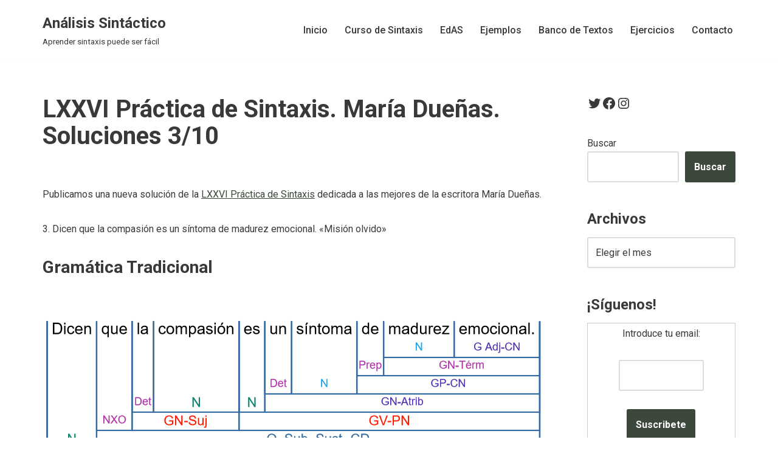

--- FILE ---
content_type: text/html
request_url: https://www.analisissintactico.com/blog/2021/08/lxxvi-practica-de-sintaxis-maria-duenas-soluciones-3-10/
body_size: 13312
content:
<!DOCTYPE html>
<html lang="es">
<head>
<meta charset="UTF-8">
<meta name="viewport" content="width=device-width, initial-scale=1, minimum-scale=1">
<link rel="profile" href="http://gmpg.org/xfn/11">
<link rel="pingback" href="https://www.analisissintactico.com/blog/xmlrpc.php">
<title>LXXVI Práctica de Sintaxis. María Dueñas. Soluciones 3/10 &#8211; Análisis Sintáctico</title>
<meta name='robots' content='max-image-preview:large' />
<style>img:is([sizes="auto" i], [sizes^="auto," i]) { contain-intrinsic-size: 3000px 1500px }</style>
<script type="text/javascript">
var trackScrolling=false;
var trackScrollingPercentage=false;
var ScrollingPercentageNumber=25;
var stLogInterval=10*1000;
var cutOffTime=900;
var trackNoEvents=false;
var trackNoMaxTime=false;
var docTitle='LXXVI Práctica de Sintaxis. María Dueñas. Soluciones 3/10';
</script>
<link rel='dns-prefetch' href='//www.googletagmanager.com' />
<link rel='dns-prefetch' href='//fonts.googleapis.com' />
<link rel='dns-prefetch' href='//pagead2.googlesyndication.com' />
<link rel="alternate" type="application/rss+xml" title="Análisis Sintáctico &raquo; Feed" href="https://www.analisissintactico.com/blog/feed/" />
<link rel="alternate" type="application/rss+xml" title="Análisis Sintáctico &raquo; Feed de los comentarios" href="https://www.analisissintactico.com/blog/comments/feed/" />
<link rel="alternate" type="application/rss+xml" title="Análisis Sintáctico &raquo; Comentario LXXVI Práctica de Sintaxis. María Dueñas. Soluciones 3/10 del feed" href="https://www.analisissintactico.com/blog/2021/08/lxxvi-practica-de-sintaxis-maria-duenas-soluciones-3-10/feed/" />
<script>
window._wpemojiSettings = {"baseUrl":"https:\/\/s.w.org\/images\/core\/emoji\/15.0.3\/72x72\/","ext":".png","svgUrl":"https:\/\/s.w.org\/images\/core\/emoji\/15.0.3\/svg\/","svgExt":".svg","source":{"concatemoji":"https:\/\/www.analisissintactico.com\/blog\/wp-includes\/js\/wp-emoji-release.min.js?ver=6.7.1"}};
/*! This file is auto-generated */
!function(i,n){var o,s,e;function c(e){try{var t={supportTests:e,timestamp:(new Date).valueOf()};sessionStorage.setItem(o,JSON.stringify(t))}catch(e){}}function p(e,t,n){e.clearRect(0,0,e.canvas.width,e.canvas.height),e.fillText(t,0,0);var t=new Uint32Array(e.getImageData(0,0,e.canvas.width,e.canvas.height).data),r=(e.clearRect(0,0,e.canvas.width,e.canvas.height),e.fillText(n,0,0),new Uint32Array(e.getImageData(0,0,e.canvas.width,e.canvas.height).data));return t.every(function(e,t){return e===r[t]})}function u(e,t,n){switch(t){case"flag":return n(e,"\ud83c\udff3\ufe0f\u200d\u26a7\ufe0f","\ud83c\udff3\ufe0f\u200b\u26a7\ufe0f")?!1:!n(e,"\ud83c\uddfa\ud83c\uddf3","\ud83c\uddfa\u200b\ud83c\uddf3")&&!n(e,"\ud83c\udff4\udb40\udc67\udb40\udc62\udb40\udc65\udb40\udc6e\udb40\udc67\udb40\udc7f","\ud83c\udff4\u200b\udb40\udc67\u200b\udb40\udc62\u200b\udb40\udc65\u200b\udb40\udc6e\u200b\udb40\udc67\u200b\udb40\udc7f");case"emoji":return!n(e,"\ud83d\udc26\u200d\u2b1b","\ud83d\udc26\u200b\u2b1b")}return!1}function f(e,t,n){var r="undefined"!=typeof WorkerGlobalScope&&self instanceof WorkerGlobalScope?new OffscreenCanvas(300,150):i.createElement("canvas"),a=r.getContext("2d",{willReadFrequently:!0}),o=(a.textBaseline="top",a.font="600 32px Arial",{});return e.forEach(function(e){o[e]=t(a,e,n)}),o}function t(e){var t=i.createElement("script");t.src=e,t.defer=!0,i.head.appendChild(t)}"undefined"!=typeof Promise&&(o="wpEmojiSettingsSupports",s=["flag","emoji"],n.supports={everything:!0,everythingExceptFlag:!0},e=new Promise(function(e){i.addEventListener("DOMContentLoaded",e,{once:!0})}),new Promise(function(t){var n=function(){try{var e=JSON.parse(sessionStorage.getItem(o));if("object"==typeof e&&"number"==typeof e.timestamp&&(new Date).valueOf()<e.timestamp+604800&&"object"==typeof e.supportTests)return e.supportTests}catch(e){}return null}();if(!n){if("undefined"!=typeof Worker&&"undefined"!=typeof OffscreenCanvas&&"undefined"!=typeof URL&&URL.createObjectURL&&"undefined"!=typeof Blob)try{var e="postMessage("+f.toString()+"("+[JSON.stringify(s),u.toString(),p.toString()].join(",")+"));",r=new Blob([e],{type:"text/javascript"}),a=new Worker(URL.createObjectURL(r),{name:"wpTestEmojiSupports"});return void(a.onmessage=function(e){c(n=e.data),a.terminate(),t(n)})}catch(e){}c(n=f(s,u,p))}t(n)}).then(function(e){for(var t in e)n.supports[t]=e[t],n.supports.everything=n.supports.everything&&n.supports[t],"flag"!==t&&(n.supports.everythingExceptFlag=n.supports.everythingExceptFlag&&n.supports[t]);n.supports.everythingExceptFlag=n.supports.everythingExceptFlag&&!n.supports.flag,n.DOMReady=!1,n.readyCallback=function(){n.DOMReady=!0}}).then(function(){return e}).then(function(){var e;n.supports.everything||(n.readyCallback(),(e=n.source||{}).concatemoji?t(e.concatemoji):e.wpemoji&&e.twemoji&&(t(e.twemoji),t(e.wpemoji)))}))}((window,document),window._wpemojiSettings);
</script>
<style id='wp-emoji-styles-inline-css'>
img.wp-smiley, img.emoji {
display: inline !important;
border: none !important;
box-shadow: none !important;
height: 1em !important;
width: 1em !important;
margin: 0 0.07em !important;
vertical-align: -0.1em !important;
background: none !important;
padding: 0 !important;
}
</style>
<!-- <link rel='stylesheet' id='wp-block-library-css' href='https://www.analisissintactico.com/blog/wp-includes/css/dist/block-library/style.min.css?ver=6.7.1' media='all' /> -->
<link rel="stylesheet" type="text/css" href="//www.analisissintactico.com/blog/wp-content/cache/wpfc-minified/8ih7qzre/fa5bc.css" media="all"/>
<style id='classic-theme-styles-inline-css'>
/*! This file is auto-generated */
.wp-block-button__link{color:#fff;background-color:#32373c;border-radius:9999px;box-shadow:none;text-decoration:none;padding:calc(.667em + 2px) calc(1.333em + 2px);font-size:1.125em}.wp-block-file__button{background:#32373c;color:#fff;text-decoration:none}
</style>
<style id='global-styles-inline-css'>
:root{--wp--preset--aspect-ratio--square: 1;--wp--preset--aspect-ratio--4-3: 4/3;--wp--preset--aspect-ratio--3-4: 3/4;--wp--preset--aspect-ratio--3-2: 3/2;--wp--preset--aspect-ratio--2-3: 2/3;--wp--preset--aspect-ratio--16-9: 16/9;--wp--preset--aspect-ratio--9-16: 9/16;--wp--preset--color--black: #000000;--wp--preset--color--cyan-bluish-gray: #abb8c3;--wp--preset--color--white: #ffffff;--wp--preset--color--pale-pink: #f78da7;--wp--preset--color--vivid-red: #cf2e2e;--wp--preset--color--luminous-vivid-orange: #ff6900;--wp--preset--color--luminous-vivid-amber: #fcb900;--wp--preset--color--light-green-cyan: #7bdcb5;--wp--preset--color--vivid-green-cyan: #00d084;--wp--preset--color--pale-cyan-blue: #8ed1fc;--wp--preset--color--vivid-cyan-blue: #0693e3;--wp--preset--color--vivid-purple: #9b51e0;--wp--preset--color--neve-link-color: var(--nv-primary-accent);--wp--preset--color--neve-link-hover-color: var(--nv-secondary-accent);--wp--preset--color--nv-site-bg: var(--nv-site-bg);--wp--preset--color--nv-light-bg: var(--nv-light-bg);--wp--preset--color--nv-dark-bg: var(--nv-dark-bg);--wp--preset--color--neve-text-color: var(--nv-text-color);--wp--preset--color--nv-text-dark-bg: var(--nv-text-dark-bg);--wp--preset--color--nv-c-1: var(--nv-c-1);--wp--preset--color--nv-c-2: var(--nv-c-2);--wp--preset--gradient--vivid-cyan-blue-to-vivid-purple: linear-gradient(135deg,rgba(6,147,227,1) 0%,rgb(155,81,224) 100%);--wp--preset--gradient--light-green-cyan-to-vivid-green-cyan: linear-gradient(135deg,rgb(122,220,180) 0%,rgb(0,208,130) 100%);--wp--preset--gradient--luminous-vivid-amber-to-luminous-vivid-orange: linear-gradient(135deg,rgba(252,185,0,1) 0%,rgba(255,105,0,1) 100%);--wp--preset--gradient--luminous-vivid-orange-to-vivid-red: linear-gradient(135deg,rgba(255,105,0,1) 0%,rgb(207,46,46) 100%);--wp--preset--gradient--very-light-gray-to-cyan-bluish-gray: linear-gradient(135deg,rgb(238,238,238) 0%,rgb(169,184,195) 100%);--wp--preset--gradient--cool-to-warm-spectrum: linear-gradient(135deg,rgb(74,234,220) 0%,rgb(151,120,209) 20%,rgb(207,42,186) 40%,rgb(238,44,130) 60%,rgb(251,105,98) 80%,rgb(254,248,76) 100%);--wp--preset--gradient--blush-light-purple: linear-gradient(135deg,rgb(255,206,236) 0%,rgb(152,150,240) 100%);--wp--preset--gradient--blush-bordeaux: linear-gradient(135deg,rgb(254,205,165) 0%,rgb(254,45,45) 50%,rgb(107,0,62) 100%);--wp--preset--gradient--luminous-dusk: linear-gradient(135deg,rgb(255,203,112) 0%,rgb(199,81,192) 50%,rgb(65,88,208) 100%);--wp--preset--gradient--pale-ocean: linear-gradient(135deg,rgb(255,245,203) 0%,rgb(182,227,212) 50%,rgb(51,167,181) 100%);--wp--preset--gradient--electric-grass: linear-gradient(135deg,rgb(202,248,128) 0%,rgb(113,206,126) 100%);--wp--preset--gradient--midnight: linear-gradient(135deg,rgb(2,3,129) 0%,rgb(40,116,252) 100%);--wp--preset--font-size--small: 13px;--wp--preset--font-size--medium: 20px;--wp--preset--font-size--large: 36px;--wp--preset--font-size--x-large: 42px;--wp--preset--spacing--20: 0.44rem;--wp--preset--spacing--30: 0.67rem;--wp--preset--spacing--40: 1rem;--wp--preset--spacing--50: 1.5rem;--wp--preset--spacing--60: 2.25rem;--wp--preset--spacing--70: 3.38rem;--wp--preset--spacing--80: 5.06rem;--wp--preset--shadow--natural: 6px 6px 9px rgba(0, 0, 0, 0.2);--wp--preset--shadow--deep: 12px 12px 50px rgba(0, 0, 0, 0.4);--wp--preset--shadow--sharp: 6px 6px 0px rgba(0, 0, 0, 0.2);--wp--preset--shadow--outlined: 6px 6px 0px -3px rgba(255, 255, 255, 1), 6px 6px rgba(0, 0, 0, 1);--wp--preset--shadow--crisp: 6px 6px 0px rgba(0, 0, 0, 1);}:where(.is-layout-flex){gap: 0.5em;}:where(.is-layout-grid){gap: 0.5em;}body .is-layout-flex{display: flex;}.is-layout-flex{flex-wrap: wrap;align-items: center;}.is-layout-flex > :is(*, div){margin: 0;}body .is-layout-grid{display: grid;}.is-layout-grid > :is(*, div){margin: 0;}:where(.wp-block-columns.is-layout-flex){gap: 2em;}:where(.wp-block-columns.is-layout-grid){gap: 2em;}:where(.wp-block-post-template.is-layout-flex){gap: 1.25em;}:where(.wp-block-post-template.is-layout-grid){gap: 1.25em;}.has-black-color{color: var(--wp--preset--color--black) !important;}.has-cyan-bluish-gray-color{color: var(--wp--preset--color--cyan-bluish-gray) !important;}.has-white-color{color: var(--wp--preset--color--white) !important;}.has-pale-pink-color{color: var(--wp--preset--color--pale-pink) !important;}.has-vivid-red-color{color: var(--wp--preset--color--vivid-red) !important;}.has-luminous-vivid-orange-color{color: var(--wp--preset--color--luminous-vivid-orange) !important;}.has-luminous-vivid-amber-color{color: var(--wp--preset--color--luminous-vivid-amber) !important;}.has-light-green-cyan-color{color: var(--wp--preset--color--light-green-cyan) !important;}.has-vivid-green-cyan-color{color: var(--wp--preset--color--vivid-green-cyan) !important;}.has-pale-cyan-blue-color{color: var(--wp--preset--color--pale-cyan-blue) !important;}.has-vivid-cyan-blue-color{color: var(--wp--preset--color--vivid-cyan-blue) !important;}.has-vivid-purple-color{color: var(--wp--preset--color--vivid-purple) !important;}.has-neve-link-color-color{color: var(--wp--preset--color--neve-link-color) !important;}.has-neve-link-hover-color-color{color: var(--wp--preset--color--neve-link-hover-color) !important;}.has-nv-site-bg-color{color: var(--wp--preset--color--nv-site-bg) !important;}.has-nv-light-bg-color{color: var(--wp--preset--color--nv-light-bg) !important;}.has-nv-dark-bg-color{color: var(--wp--preset--color--nv-dark-bg) !important;}.has-neve-text-color-color{color: var(--wp--preset--color--neve-text-color) !important;}.has-nv-text-dark-bg-color{color: var(--wp--preset--color--nv-text-dark-bg) !important;}.has-nv-c-1-color{color: var(--wp--preset--color--nv-c-1) !important;}.has-nv-c-2-color{color: var(--wp--preset--color--nv-c-2) !important;}.has-black-background-color{background-color: var(--wp--preset--color--black) !important;}.has-cyan-bluish-gray-background-color{background-color: var(--wp--preset--color--cyan-bluish-gray) !important;}.has-white-background-color{background-color: var(--wp--preset--color--white) !important;}.has-pale-pink-background-color{background-color: var(--wp--preset--color--pale-pink) !important;}.has-vivid-red-background-color{background-color: var(--wp--preset--color--vivid-red) !important;}.has-luminous-vivid-orange-background-color{background-color: var(--wp--preset--color--luminous-vivid-orange) !important;}.has-luminous-vivid-amber-background-color{background-color: var(--wp--preset--color--luminous-vivid-amber) !important;}.has-light-green-cyan-background-color{background-color: var(--wp--preset--color--light-green-cyan) !important;}.has-vivid-green-cyan-background-color{background-color: var(--wp--preset--color--vivid-green-cyan) !important;}.has-pale-cyan-blue-background-color{background-color: var(--wp--preset--color--pale-cyan-blue) !important;}.has-vivid-cyan-blue-background-color{background-color: var(--wp--preset--color--vivid-cyan-blue) !important;}.has-vivid-purple-background-color{background-color: var(--wp--preset--color--vivid-purple) !important;}.has-neve-link-color-background-color{background-color: var(--wp--preset--color--neve-link-color) !important;}.has-neve-link-hover-color-background-color{background-color: var(--wp--preset--color--neve-link-hover-color) !important;}.has-nv-site-bg-background-color{background-color: var(--wp--preset--color--nv-site-bg) !important;}.has-nv-light-bg-background-color{background-color: var(--wp--preset--color--nv-light-bg) !important;}.has-nv-dark-bg-background-color{background-color: var(--wp--preset--color--nv-dark-bg) !important;}.has-neve-text-color-background-color{background-color: var(--wp--preset--color--neve-text-color) !important;}.has-nv-text-dark-bg-background-color{background-color: var(--wp--preset--color--nv-text-dark-bg) !important;}.has-nv-c-1-background-color{background-color: var(--wp--preset--color--nv-c-1) !important;}.has-nv-c-2-background-color{background-color: var(--wp--preset--color--nv-c-2) !important;}.has-black-border-color{border-color: var(--wp--preset--color--black) !important;}.has-cyan-bluish-gray-border-color{border-color: var(--wp--preset--color--cyan-bluish-gray) !important;}.has-white-border-color{border-color: var(--wp--preset--color--white) !important;}.has-pale-pink-border-color{border-color: var(--wp--preset--color--pale-pink) !important;}.has-vivid-red-border-color{border-color: var(--wp--preset--color--vivid-red) !important;}.has-luminous-vivid-orange-border-color{border-color: var(--wp--preset--color--luminous-vivid-orange) !important;}.has-luminous-vivid-amber-border-color{border-color: var(--wp--preset--color--luminous-vivid-amber) !important;}.has-light-green-cyan-border-color{border-color: var(--wp--preset--color--light-green-cyan) !important;}.has-vivid-green-cyan-border-color{border-color: var(--wp--preset--color--vivid-green-cyan) !important;}.has-pale-cyan-blue-border-color{border-color: var(--wp--preset--color--pale-cyan-blue) !important;}.has-vivid-cyan-blue-border-color{border-color: var(--wp--preset--color--vivid-cyan-blue) !important;}.has-vivid-purple-border-color{border-color: var(--wp--preset--color--vivid-purple) !important;}.has-neve-link-color-border-color{border-color: var(--wp--preset--color--neve-link-color) !important;}.has-neve-link-hover-color-border-color{border-color: var(--wp--preset--color--neve-link-hover-color) !important;}.has-nv-site-bg-border-color{border-color: var(--wp--preset--color--nv-site-bg) !important;}.has-nv-light-bg-border-color{border-color: var(--wp--preset--color--nv-light-bg) !important;}.has-nv-dark-bg-border-color{border-color: var(--wp--preset--color--nv-dark-bg) !important;}.has-neve-text-color-border-color{border-color: var(--wp--preset--color--neve-text-color) !important;}.has-nv-text-dark-bg-border-color{border-color: var(--wp--preset--color--nv-text-dark-bg) !important;}.has-nv-c-1-border-color{border-color: var(--wp--preset--color--nv-c-1) !important;}.has-nv-c-2-border-color{border-color: var(--wp--preset--color--nv-c-2) !important;}.has-vivid-cyan-blue-to-vivid-purple-gradient-background{background: var(--wp--preset--gradient--vivid-cyan-blue-to-vivid-purple) !important;}.has-light-green-cyan-to-vivid-green-cyan-gradient-background{background: var(--wp--preset--gradient--light-green-cyan-to-vivid-green-cyan) !important;}.has-luminous-vivid-amber-to-luminous-vivid-orange-gradient-background{background: var(--wp--preset--gradient--luminous-vivid-amber-to-luminous-vivid-orange) !important;}.has-luminous-vivid-orange-to-vivid-red-gradient-background{background: var(--wp--preset--gradient--luminous-vivid-orange-to-vivid-red) !important;}.has-very-light-gray-to-cyan-bluish-gray-gradient-background{background: var(--wp--preset--gradient--very-light-gray-to-cyan-bluish-gray) !important;}.has-cool-to-warm-spectrum-gradient-background{background: var(--wp--preset--gradient--cool-to-warm-spectrum) !important;}.has-blush-light-purple-gradient-background{background: var(--wp--preset--gradient--blush-light-purple) !important;}.has-blush-bordeaux-gradient-background{background: var(--wp--preset--gradient--blush-bordeaux) !important;}.has-luminous-dusk-gradient-background{background: var(--wp--preset--gradient--luminous-dusk) !important;}.has-pale-ocean-gradient-background{background: var(--wp--preset--gradient--pale-ocean) !important;}.has-electric-grass-gradient-background{background: var(--wp--preset--gradient--electric-grass) !important;}.has-midnight-gradient-background{background: var(--wp--preset--gradient--midnight) !important;}.has-small-font-size{font-size: var(--wp--preset--font-size--small) !important;}.has-medium-font-size{font-size: var(--wp--preset--font-size--medium) !important;}.has-large-font-size{font-size: var(--wp--preset--font-size--large) !important;}.has-x-large-font-size{font-size: var(--wp--preset--font-size--x-large) !important;}
:where(.wp-block-post-template.is-layout-flex){gap: 1.25em;}:where(.wp-block-post-template.is-layout-grid){gap: 1.25em;}
:where(.wp-block-columns.is-layout-flex){gap: 2em;}:where(.wp-block-columns.is-layout-grid){gap: 2em;}
:root :where(.wp-block-pullquote){font-size: 1.5em;line-height: 1.6;}
</style>
<!-- <link rel='stylesheet' id='st-widget-css' href='https://www.analisissintactico.com/blog/wp-content/plugins/share-this/css/style.css?ver=6.7.1' media='all' /> -->
<!-- <link rel='stylesheet' id='neve-style-css' href='https://www.analisissintactico.com/blog/wp-content/themes/neve/style-main-new.min.css?ver=3.8.16' media='all' /> -->
<link rel="stylesheet" type="text/css" href="//www.analisissintactico.com/blog/wp-content/cache/wpfc-minified/146277ky/fa5bc.css" media="all"/>
<style id='neve-style-inline-css'>
.nv-meta-list li.meta:not(:last-child):after { content:"/" }.nv-meta-list .no-mobile{
display:none;
}.nv-meta-list li.last::after{
content: ""!important;
}@media (min-width: 769px) {
.nv-meta-list .no-mobile {
display: inline-block;
}
.nv-meta-list li.last:not(:last-child)::after {
content: "/" !important;
}
}
:root{ --container: 748px;--postwidth:100%; --primarybtnbg: var(--nv-primary-accent); --primarybtnhoverbg: var(--nv-primary-accent); --primarybtncolor: #fff; --secondarybtncolor: var(--nv-primary-accent); --primarybtnhovercolor: #fff; --secondarybtnhovercolor: var(--nv-primary-accent);--primarybtnborderradius:3px;--secondarybtnborderradius:3px;--secondarybtnborderwidth:3px;--btnpadding:13px 15px;--primarybtnpadding:13px 15px;--secondarybtnpadding:calc(13px - 3px) calc(15px - 3px); --bodyfontfamily: Roboto; --bodyfontsize: 15px; --bodylineheight: 1.6; --bodyletterspacing: 0px; --bodyfontweight: 400; --headingsfontfamily: Roboto; --h1fontsize: 36px; --h1fontweight: 700; --h1lineheight: 1.2; --h1letterspacing: 0px; --h1texttransform: none; --h2fontsize: 28px; --h2fontweight: 700; --h2lineheight: 1.3; --h2letterspacing: 0px; --h2texttransform: none; --h3fontsize: 24px; --h3fontweight: 700; --h3lineheight: 1.4; --h3letterspacing: 0px; --h3texttransform: none; --h4fontsize: 20px; --h4fontweight: 700; --h4lineheight: 1.6; --h4letterspacing: 0px; --h4texttransform: none; --h5fontsize: 16px; --h5fontweight: 700; --h5lineheight: 1.6; --h5letterspacing: 0px; --h5texttransform: none; --h6fontsize: 14px; --h6fontweight: 700; --h6lineheight: 1.6; --h6letterspacing: 0px; --h6texttransform: none;--formfieldborderwidth:2px;--formfieldborderradius:3px; --formfieldbgcolor: var(--nv-site-bg); --formfieldbordercolor: #dddddd; --formfieldcolor: var(--nv-text-color);--formfieldpadding:10px 12px; } .has-neve-button-color-color{ color: var(--nv-primary-accent)!important; } .has-neve-button-color-background-color{ background-color: var(--nv-primary-accent)!important; } .single-post-container .alignfull > [class*="__inner-container"], .single-post-container .alignwide > [class*="__inner-container"]{ max-width:718px } .nv-meta-list{ --avatarsize: 20px; } .single .nv-meta-list{ --avatarsize: 20px; } .nv-post-cover{ --height: 250px;--padding:40px 15px;--justify: flex-start; --textalign: left; --valign: center; } .nv-post-cover .nv-title-meta-wrap, .nv-page-title-wrap, .entry-header{ --textalign: left; } .nv-is-boxed.nv-title-meta-wrap{ --padding:40px 15px; --bgcolor: var(--nv-dark-bg); } .nv-overlay{ --opacity: 50; --blendmode: normal; } .nv-is-boxed.nv-comments-wrap{ --padding:20px; } .nv-is-boxed.comment-respond{ --padding:20px; } .single:not(.single-product), .page{ --c-vspace:0 0 0 0;; } .global-styled{ --bgcolor: var(--nv-site-bg); } .header-top{ --rowbcolor: var(--nv-light-bg); --color: var(--nv-text-color); --bgcolor: var(--nv-site-bg); } .header-main{ --rowbcolor: var(--nv-light-bg); --color: var(--nv-text-color); --bgcolor: var(--nv-site-bg); } .header-bottom{ --rowbcolor: var(--nv-light-bg); --color: var(--nv-text-color); --bgcolor: var(--nv-site-bg); } .header-menu-sidebar-bg{ --justify: flex-start; --textalign: left;--flexg: 1;--wrapdropdownwidth: auto; --color: var(--nv-text-color); --bgcolor: var(--nv-site-bg); } .header-menu-sidebar{ width: 360px; } .builder-item--logo{ --maxwidth: 120px; --fs: 24px;--padding:10px 0;--margin:0; --textalign: left;--justify: flex-start; } .builder-item--nav-icon,.header-menu-sidebar .close-sidebar-panel .navbar-toggle{ --borderradius:0; } .builder-item--nav-icon{ --label-margin:0 5px 0 0;;--padding:10px 15px;--margin:0; } .builder-item--primary-menu{ --hovercolor: var(--nv-secondary-accent); --hovertextcolor: var(--nv-text-color); --activecolor: var(--nv-primary-accent); --spacing: 20px; --height: 25px;--padding:0;--margin:0; --fontsize: 1em; --lineheight: 1.6; --letterspacing: 0px; --fontweight: 500; --texttransform: none; --iconsize: 1em; } .hfg-is-group.has-primary-menu .inherit-ff{ --inheritedfw: 500; } .footer-top-inner .row{ grid-template-columns:1fr 1fr 1fr; --valign: flex-start; } .footer-top{ --rowbcolor: var(--nv-light-bg); --color: var(--nv-text-color); --bgcolor: var(--nv-site-bg); } .footer-main-inner .row{ grid-template-columns:1fr 1fr 1fr; --valign: flex-start; } .footer-main{ --rowbcolor: var(--nv-light-bg); --color: var(--nv-text-color); --bgcolor: var(--nv-site-bg); } .footer-bottom-inner .row{ grid-template-columns:1fr 1fr 1fr; --valign: flex-start; } .footer-bottom{ --rowbcolor: var(--nv-light-bg); --color: var(--nv-text-dark-bg); --bgcolor: var(--nv-dark-bg); } @media(min-width: 576px){ :root{ --container: 992px;--postwidth:100%;--btnpadding:13px 15px;--primarybtnpadding:13px 15px;--secondarybtnpadding:calc(13px - 3px) calc(15px - 3px); --bodyfontsize: 16px; --bodylineheight: 1.6; --bodyletterspacing: 0px; --h1fontsize: 38px; --h1lineheight: 1.2; --h1letterspacing: 0px; --h2fontsize: 30px; --h2lineheight: 1.2; --h2letterspacing: 0px; --h3fontsize: 26px; --h3lineheight: 1.4; --h3letterspacing: 0px; --h4fontsize: 22px; --h4lineheight: 1.5; --h4letterspacing: 0px; --h5fontsize: 18px; --h5lineheight: 1.6; --h5letterspacing: 0px; --h6fontsize: 14px; --h6lineheight: 1.6; --h6letterspacing: 0px; } .single-post-container .alignfull > [class*="__inner-container"], .single-post-container .alignwide > [class*="__inner-container"]{ max-width:962px } .nv-meta-list{ --avatarsize: 20px; } .single .nv-meta-list{ --avatarsize: 20px; } .nv-post-cover{ --height: 320px;--padding:60px 30px;--justify: flex-start; --textalign: left; --valign: center; } .nv-post-cover .nv-title-meta-wrap, .nv-page-title-wrap, .entry-header{ --textalign: left; } .nv-is-boxed.nv-title-meta-wrap{ --padding:60px 30px; } .nv-is-boxed.nv-comments-wrap{ --padding:30px; } .nv-is-boxed.comment-respond{ --padding:30px; } .single:not(.single-product), .page{ --c-vspace:0 0 0 0;; } .header-menu-sidebar-bg{ --justify: flex-start; --textalign: left;--flexg: 1;--wrapdropdownwidth: auto; } .header-menu-sidebar{ width: 360px; } .builder-item--logo{ --maxwidth: 120px; --fs: 24px;--padding:10px 0;--margin:0; --textalign: left;--justify: flex-start; } .builder-item--nav-icon{ --label-margin:0 5px 0 0;;--padding:10px 15px;--margin:0; } .builder-item--primary-menu{ --spacing: 20px; --height: 25px;--padding:0;--margin:0; --fontsize: 1em; --lineheight: 1.6; --letterspacing: 0px; --iconsize: 1em; } }@media(min-width: 960px){ :root{ --container: 1170px;--postwidth:100%;--btnpadding:13px 15px;--primarybtnpadding:13px 15px;--secondarybtnpadding:calc(13px - 3px) calc(15px - 3px); --bodyfontsize: 16px; --bodylineheight: 1.7; --bodyletterspacing: 0px; --h1fontsize: 40px; --h1lineheight: 1.1; --h1letterspacing: 0px; --h2fontsize: 32px; --h2lineheight: 1.2; --h2letterspacing: 0px; --h3fontsize: 28px; --h3lineheight: 1.4; --h3letterspacing: 0px; --h4fontsize: 24px; --h4lineheight: 1.5; --h4letterspacing: 0px; --h5fontsize: 20px; --h5lineheight: 1.6; --h5letterspacing: 0px; --h6fontsize: 16px; --h6lineheight: 1.6; --h6letterspacing: 0px; } body:not(.single):not(.archive):not(.blog):not(.search):not(.error404) .neve-main > .container .col, body.post-type-archive-course .neve-main > .container .col, body.post-type-archive-llms_membership .neve-main > .container .col{ max-width: 74%; } body:not(.single):not(.archive):not(.blog):not(.search):not(.error404) .nv-sidebar-wrap, body.post-type-archive-course .nv-sidebar-wrap, body.post-type-archive-llms_membership .nv-sidebar-wrap{ max-width: 26%; } .neve-main > .archive-container .nv-index-posts.col{ max-width: 74%; } .neve-main > .archive-container .nv-sidebar-wrap{ max-width: 26%; } .neve-main > .single-post-container .nv-single-post-wrap.col{ max-width: 74%; } .single-post-container .alignfull > [class*="__inner-container"], .single-post-container .alignwide > [class*="__inner-container"]{ max-width:836px } .container-fluid.single-post-container .alignfull > [class*="__inner-container"], .container-fluid.single-post-container .alignwide > [class*="__inner-container"]{ max-width:calc(74% + 15px) } .neve-main > .single-post-container .nv-sidebar-wrap{ max-width: 26%; } .nv-meta-list{ --avatarsize: 20px; } .single .nv-meta-list{ --avatarsize: 20px; } .nv-post-cover{ --height: 400px;--padding:60px 40px;--justify: flex-start; --textalign: left; --valign: center; } .nv-post-cover .nv-title-meta-wrap, .nv-page-title-wrap, .entry-header{ --textalign: left; } .nv-is-boxed.nv-title-meta-wrap{ --padding:60px 40px; } .nv-is-boxed.nv-comments-wrap{ --padding:40px; } .nv-is-boxed.comment-respond{ --padding:40px; } .single:not(.single-product), .page{ --c-vspace:0 0 0 0;; } .header-menu-sidebar-bg{ --justify: flex-start; --textalign: left;--flexg: 1;--wrapdropdownwidth: auto; } .header-menu-sidebar{ width: 360px; } .builder-item--logo{ --maxwidth: 120px; --fs: 24px;--padding:10px 0;--margin:0; --textalign: left;--justify: flex-start; } .builder-item--nav-icon{ --label-margin:0 5px 0 0;;--padding:10px 15px;--margin:0; } .builder-item--primary-menu{ --spacing: 20px; --height: 25px;--padding:0;--margin:0; --fontsize: 1em; --lineheight: 1.6; --letterspacing: 0px; --iconsize: 1em; } }:root{--nv-primary-accent:#3c483c;--nv-secondary-accent:#4a6649;--nv-site-bg:#ffffff;--nv-light-bg:#ededed;--nv-dark-bg:#14171c;--nv-text-color:#393939;--nv-text-dark-bg:#ffffff;--nv-c-1:#77b978;--nv-c-2:#f37262;--nv-fallback-ff:Arial, Helvetica, sans-serif;}
</style>
<link rel='stylesheet' id='neve-google-font-roboto-css' href='//fonts.googleapis.com/css?family=Roboto%3A400%2C700%2C500&#038;display=swap&#038;ver=3.8.16' media='all' />
<!-- Fragmento de código de la etiqueta de Google (gtag.js) añadida por Site Kit -->
<!-- Fragmento de código de Google Analytics añadido por Site Kit -->
<script src="https://www.googletagmanager.com/gtag/js?id=G-EYCTMXL5BY" id="google_gtagjs-js" async></script>
<script id="google_gtagjs-js-after">
window.dataLayer = window.dataLayer || [];function gtag(){dataLayer.push(arguments);}
gtag("set","linker",{"domains":["www.analisissintactico.com"]});
gtag("js", new Date());
gtag("set", "developer_id.dZTNiMT", true);
gtag("config", "G-EYCTMXL5BY");
</script>
<!-- Finalizar fragmento de código de la etiqueta de Google (gtags.js) añadida por Site Kit -->
<script src='//www.analisissintactico.com/blog/wp-content/cache/wpfc-minified/llfdh6q0/fa5bc.js' type="text/javascript"></script>
<!-- <script src="https://www.analisissintactico.com/blog/wp-includes/js/jquery/jquery.min.js?ver=3.7.1" id="jquery-core-js"></script> -->
<!-- <script src="https://www.analisissintactico.com/blog/wp-includes/js/jquery/jquery-migrate.min.js?ver=3.4.1" id="jquery-migrate-js"></script> -->
<link rel="https://api.w.org/" href="https://www.analisissintactico.com/blog/wp-json/" /><link rel="alternate" title="JSON" type="application/json" href="https://www.analisissintactico.com/blog/wp-json/wp/v2/posts/6408" /><link rel="EditURI" type="application/rsd+xml" title="RSD" href="https://www.analisissintactico.com/blog/xmlrpc.php?rsd" />
<meta name="generator" content="WordPress 6.7.1" />
<link rel="canonical" href="https://www.analisissintactico.com/blog/2021/08/lxxvi-practica-de-sintaxis-maria-duenas-soluciones-3-10/" />
<link rel='shortlink' href='https://www.analisissintactico.com/blog/?p=6408' />
<link rel="alternate" title="oEmbed (JSON)" type="application/json+oembed" href="https://www.analisissintactico.com/blog/wp-json/oembed/1.0/embed?url=https%3A%2F%2Fwww.analisissintactico.com%2Fblog%2F2021%2F08%2Flxxvi-practica-de-sintaxis-maria-duenas-soluciones-3-10%2F" />
<link rel="alternate" title="oEmbed (XML)" type="text/xml+oembed" href="https://www.analisissintactico.com/blog/wp-json/oembed/1.0/embed?url=https%3A%2F%2Fwww.analisissintactico.com%2Fblog%2F2021%2F08%2Flxxvi-practica-de-sintaxis-maria-duenas-soluciones-3-10%2F&#038;format=xml" />
<meta name="generator" content="Site Kit by Google 1.144.0" /><script charset="utf-8" type="text/javascript">var switchTo5x=false;</script><script charset="utf-8" type="text/javascript" src="http://w.sharethis.com/button/buttons.js"></script><script type="text/javascript">stLight.options({publisher:'9f3839e6-bace-4a29-8ecb-d083c8f9bc2f'});var st_type='wordpress3.5.1';</script><meta name="google-site-verification" content="O5izPt2jedYk4Mtilo4GkcYaE8kq8w2CyKBogGzqAUU">
<!-- Metaetiquetas de Google AdSense añadidas por Site Kit -->
<meta name="google-adsense-platform-account" content="ca-host-pub-2644536267352236">
<meta name="google-adsense-platform-domain" content="sitekit.withgoogle.com">
<!-- Acabar con las metaetiquetas de Google AdSense añadidas por Site Kit -->
<!-- Fragmento de código de Google Adsense añadido por Site Kit -->
<script async src="https://pagead2.googlesyndication.com/pagead/js/adsbygoogle.js?client=ca-pub-6701893656428115&amp;host=ca-host-pub-2644536267352236" crossorigin="anonymous"></script>
<!-- Final del fragmento de código de Google Adsense añadido por Site Kit -->
</head>
<body  class="post-template-default single single-post postid-6408 single-format-standard  nv-blog-default nv-sidebar-right menu_sidebar_slide_left" id="neve_body"  >
<div class="wrapper">
<header class="header"  >
<a class="neve-skip-link show-on-focus" href="#content" >
Saltar al contenido		</a>
<div id="header-grid"  class="hfg_header site-header">
<nav class="header--row header-main hide-on-mobile hide-on-tablet layout-full-contained nv-navbar header--row"
data-row-id="main" data-show-on="desktop">
<div
class="header--row-inner header-main-inner">
<div class="container">
<div
class="row row--wrapper"
data-section="hfg_header_layout_main" >
<div class="hfg-slot left"><div class="builder-item desktop-left"><div class="item--inner builder-item--logo"
data-section="title_tagline"
data-item-id="logo">
<div class="site-logo">
<a class="brand" href="https://www.analisissintactico.com/blog/" title="&larr; Análisis Sintáctico"
aria-label="Análisis Sintáctico Aprender sintaxis puede ser fácil" rel="home"><div class="nv-title-tagline-wrap"><p class="site-title">Análisis Sintáctico</p><small>Aprender sintaxis puede ser fácil</small></div></a></div>
</div>
</div></div><div class="hfg-slot right"><div class="builder-item has-nav"><div class="item--inner builder-item--primary-menu has_menu"
data-section="header_menu_primary"
data-item-id="primary-menu">
<div class="nv-nav-wrap">
<div role="navigation" class="nav-menu-primary"
aria-label="Menú principal">
<ul id="nv-primary-navigation-main" class="primary-menu-ul nav-ul menu-desktop"><li id="menu-item-86" class="menu-item menu-item-type-custom menu-item-object-custom menu-item-86"><div class="wrap"><a href="https://www.analisissintactico.com/">Inicio</a></div></li>
<li id="menu-item-519" class="menu-item menu-item-type-post_type menu-item-object-page menu-item-519"><div class="wrap"><a href="https://www.analisissintactico.com/blog/curso-de-sintaxis/">Curso de Sintaxis</a></div></li>
<li id="menu-item-82" class="menu-item menu-item-type-custom menu-item-object-custom menu-item-82"><div class="wrap"><a href="https://www.analisissintactico.com/edas/index.php">EdAS</a></div></li>
<li id="menu-item-83" class="menu-item menu-item-type-custom menu-item-object-custom menu-item-83"><div class="wrap"><a href="https://www.analisissintactico.com/ejemplos.html">Ejemplos</a></div></li>
<li id="menu-item-6214" class="menu-item menu-item-type-custom menu-item-object-custom menu-item-6214"><div class="wrap"><a href="https://www.analisissintactico.com/banco_textos.php">Banco de Textos</a></div></li>
<li id="menu-item-237" class="menu-item menu-item-type-post_type menu-item-object-page menu-item-237"><div class="wrap"><a href="https://www.analisissintactico.com/blog/sintaxis-ejercicios-practicas-y-examenes/" title="Sintaxis. Ejercicios, prácticas y exámenes">Ejercicios</a></div></li>
<li id="menu-item-87" class="menu-item menu-item-type-custom menu-item-object-custom menu-item-87"><div class="wrap"><a href="https://www.analisissintactico.com/contacto.html">Contacto</a></div></li>
</ul>	</div>
</div>
</div>
</div></div>							</div>
</div>
</div>
</nav>
<nav class="header--row header-main hide-on-desktop layout-full-contained nv-navbar header--row"
data-row-id="main" data-show-on="mobile">
<div
class="header--row-inner header-main-inner">
<div class="container">
<div
class="row row--wrapper"
data-section="hfg_header_layout_main" >
<div class="hfg-slot left"><div class="builder-item tablet-left mobile-left"><div class="item--inner builder-item--logo"
data-section="title_tagline"
data-item-id="logo">
<div class="site-logo">
<a class="brand" href="https://www.analisissintactico.com/blog/" title="&larr; Análisis Sintáctico"
aria-label="Análisis Sintáctico Aprender sintaxis puede ser fácil" rel="home"><div class="nv-title-tagline-wrap"><p class="site-title">Análisis Sintáctico</p><small>Aprender sintaxis puede ser fácil</small></div></a></div>
</div>
</div></div><div class="hfg-slot right"><div class="builder-item tablet-left mobile-left"><div class="item--inner builder-item--nav-icon"
data-section="header_menu_icon"
data-item-id="nav-icon">
<div class="menu-mobile-toggle item-button navbar-toggle-wrapper">
<button type="button" class=" navbar-toggle"
value="Menú de navegación"
aria-label="Menú de navegación "
aria-expanded="false" onclick="if('undefined' !== typeof toggleAriaClick ) { toggleAriaClick() }">
<span class="bars">
<span class="icon-bar"></span>
<span class="icon-bar"></span>
<span class="icon-bar"></span>
</span>
<span class="screen-reader-text">Menú de navegación</span>
</button>
</div> <!--.navbar-toggle-wrapper-->
</div>
</div></div>							</div>
</div>
</div>
</nav>
<div
id="header-menu-sidebar" class="header-menu-sidebar tcb menu-sidebar-panel slide_left hfg-pe"
data-row-id="sidebar">
<div id="header-menu-sidebar-bg" class="header-menu-sidebar-bg">
<div class="close-sidebar-panel navbar-toggle-wrapper">
<button type="button" class="hamburger is-active  navbar-toggle active" 					value="Menú de navegación"
aria-label="Menú de navegación "
aria-expanded="false" onclick="if('undefined' !== typeof toggleAriaClick ) { toggleAriaClick() }">
<span class="bars">
<span class="icon-bar"></span>
<span class="icon-bar"></span>
<span class="icon-bar"></span>
</span>
<span class="screen-reader-text">
Menú de navegación					</span>
</button>
</div>
<div id="header-menu-sidebar-inner" class="header-menu-sidebar-inner tcb ">
<div class="builder-item has-nav"><div class="item--inner builder-item--primary-menu has_menu"
data-section="header_menu_primary"
data-item-id="primary-menu">
<div class="nv-nav-wrap">
<div role="navigation" class="nav-menu-primary"
aria-label="Menú principal">
<ul id="nv-primary-navigation-sidebar" class="primary-menu-ul nav-ul menu-mobile"><li class="menu-item menu-item-type-custom menu-item-object-custom menu-item-86"><div class="wrap"><a href="https://www.analisissintactico.com/">Inicio</a></div></li>
<li class="menu-item menu-item-type-post_type menu-item-object-page menu-item-519"><div class="wrap"><a href="https://www.analisissintactico.com/blog/curso-de-sintaxis/">Curso de Sintaxis</a></div></li>
<li class="menu-item menu-item-type-custom menu-item-object-custom menu-item-82"><div class="wrap"><a href="https://www.analisissintactico.com/edas/index.php">EdAS</a></div></li>
<li class="menu-item menu-item-type-custom menu-item-object-custom menu-item-83"><div class="wrap"><a href="https://www.analisissintactico.com/ejemplos.html">Ejemplos</a></div></li>
<li class="menu-item menu-item-type-custom menu-item-object-custom menu-item-6214"><div class="wrap"><a href="https://www.analisissintactico.com/banco_textos.php">Banco de Textos</a></div></li>
<li class="menu-item menu-item-type-post_type menu-item-object-page menu-item-237"><div class="wrap"><a href="https://www.analisissintactico.com/blog/sintaxis-ejercicios-practicas-y-examenes/" title="Sintaxis. Ejercicios, prácticas y exámenes">Ejercicios</a></div></li>
<li class="menu-item menu-item-type-custom menu-item-object-custom menu-item-87"><div class="wrap"><a href="https://www.analisissintactico.com/contacto.html">Contacto</a></div></li>
</ul>	</div>
</div>
</div>
</div>					</div>
</div>
</div>
<div class="header-menu-sidebar-overlay hfg-ov hfg-pe" onclick="if('undefined' !== typeof toggleAriaClick ) { toggleAriaClick() }"></div>
</div>
</header>
<style>.is-menu-sidebar .header-menu-sidebar { visibility: visible; }.is-menu-sidebar.menu_sidebar_slide_left .header-menu-sidebar { transform: translate3d(0, 0, 0); left: 0; }.is-menu-sidebar.menu_sidebar_slide_right .header-menu-sidebar { transform: translate3d(0, 0, 0); right: 0; }.is-menu-sidebar.menu_sidebar_pull_right .header-menu-sidebar, .is-menu-sidebar.menu_sidebar_pull_left .header-menu-sidebar { transform: translateX(0); }.is-menu-sidebar.menu_sidebar_dropdown .header-menu-sidebar { height: auto; }.is-menu-sidebar.menu_sidebar_dropdown .header-menu-sidebar-inner { max-height: 400px; padding: 20px 0; }.is-menu-sidebar.menu_sidebar_full_canvas .header-menu-sidebar { opacity: 1; }.header-menu-sidebar .menu-item-nav-search:not(.floating) { pointer-events: none; }.header-menu-sidebar .menu-item-nav-search .is-menu-sidebar { pointer-events: unset; }.nav-ul li:focus-within .wrap.active + .sub-menu { opacity: 1; visibility: visible; }.nav-ul li.neve-mega-menu:focus-within .wrap.active + .sub-menu { display: grid; }.nav-ul li > .wrap { display: flex; align-items: center; position: relative; padding: 0 4px; }.nav-ul:not(.menu-mobile):not(.neve-mega-menu) > li > .wrap > a { padding-top: 1px }</style>
<main id="content" class="neve-main">
<div class="container single-post-container">
<div class="row">
<article id="post-6408"
class="nv-single-post-wrap col post-6408 post type-post status-publish format-standard hentry category-analisis-sintactico tag-lxxvi-practica-de-sintaxis tag-maria-duenas tag-soluciones">
<div class="entry-header" ><div class="nv-title-meta-wrap"><h1 class="title entry-title">LXXVI Práctica de Sintaxis. María Dueñas. Soluciones 3/10</h1><ul class="nv-meta-list"></ul></div></div><div class="nv-content-wrap entry-content">
<p>Publicamos una nueva solución de la <a href="https://www.analisissintactico.com/blog/?p=6309" title="LXXVI Práctica de Sintaxis">LXXVI Práctica de Sintaxis</a> dedicada a las mejores de la escritora María Dueñas.</p>
<p>3. Dicen que la compasión es un síntoma de madurez emocional. «Misión olvido»</p>
<h3 class="wp-block-heading">Gramática Tradicional</h3>
<figure class="wp-block-image"><img decoding="async" src="https://www.analisissintactico.com/ejemplos/1717.png" alt=""/></figure>
<h3 class="wp-block-heading">Solución:</h3>
<ul class="wp-block-list"><li>Es una oración compleja predicativa y transitiva.</li><li>Tenemos una subordinada sustantiva de CD introducida por «que» -> Lo dicen</li></ul>
<p class="no-break"><span class='st_facebook_buttons' st_title='LXXVI Práctica de Sintaxis. María Dueñas. Soluciones 3/10' st_url='https://www.analisissintactico.com/blog/2021/08/lxxvi-practica-de-sintaxis-maria-duenas-soluciones-3-10/' displayText='facebook'></span><span class='st_twitter_buttons' st_title='LXXVI Práctica de Sintaxis. María Dueñas. Soluciones 3/10' st_url='https://www.analisissintactico.com/blog/2021/08/lxxvi-practica-de-sintaxis-maria-duenas-soluciones-3-10/' displayText='twitter'></span><span class='st_linkedin_buttons' st_title='LXXVI Práctica de Sintaxis. María Dueñas. Soluciones 3/10' st_url='https://www.analisissintactico.com/blog/2021/08/lxxvi-practica-de-sintaxis-maria-duenas-soluciones-3-10/' displayText='linkedin'></span><span class='st_email_buttons' st_title='LXXVI Práctica de Sintaxis. María Dueñas. Soluciones 3/10' st_url='https://www.analisissintactico.com/blog/2021/08/lxxvi-practica-de-sintaxis-maria-duenas-soluciones-3-10/' displayText='email'></span><span class='st_sharethis_buttons' st_title='LXXVI Práctica de Sintaxis. María Dueñas. Soluciones 3/10' st_url='https://www.analisissintactico.com/blog/2021/08/lxxvi-practica-de-sintaxis-maria-duenas-soluciones-3-10/' displayText='sharethis'></span><span class='st_fblike_buttons' st_title='LXXVI Práctica de Sintaxis. María Dueñas. Soluciones 3/10' st_url='https://www.analisissintactico.com/blog/2021/08/lxxvi-practica-de-sintaxis-maria-duenas-soluciones-3-10/' displayText='fblike'></span><span class='st_plusone_buttons' st_title='LXXVI Práctica de Sintaxis. María Dueñas. Soluciones 3/10' st_url='https://www.analisissintactico.com/blog/2021/08/lxxvi-practica-de-sintaxis-maria-duenas-soluciones-3-10/' displayText='plusone'></span></p></div><div class="nv-tags-list"><span>Etiquetas:</span><a href=https://www.analisissintactico.com/blog/tag/lxxvi-practica-de-sintaxis/ title="LXXVI Práctica de Sintaxis" class=lxxvi-practica-de-sintaxis rel="tag">LXXVI Práctica de Sintaxis</a><a href=https://www.analisissintactico.com/blog/tag/maria-duenas/ title="María Dueñas" class=maria-duenas rel="tag">María Dueñas</a><a href=https://www.analisissintactico.com/blog/tag/soluciones/ title="soluciones" class=soluciones rel="tag">soluciones</a> </div> 
<div id="comments" class="comments-area">
<div id="respond" class="comment-respond nv-is-boxed">
<h2 id="reply-title" class="comment-reply-title">Deja una respuesta <small><a rel="nofollow" id="cancel-comment-reply-link" href="/blog/2021/08/lxxvi-practica-de-sintaxis-maria-duenas-soluciones-3-10/#respond" style="display:none;">Cancelar la respuesta</a></small></h2><form action="https://www.analisissintactico.com/blog/wp-comments-post.php" method="post" id="commentform" class="comment-form" novalidate><p class="comment-notes"><span id="email-notes">Tu dirección de correo electrónico no será publicada.</span> <span class="required-field-message">Los campos obligatorios están marcados con <span class="required">*</span></span></p><p class="comment-form-author"><label for="author">Nombre <span class="required">*</span></label> <input id="author" name="author" type="text" value="" size="30" maxlength="245" autocomplete="name" required /></p>
<p class="comment-form-email"><label for="email">Correo electrónico <span class="required">*</span></label> <input id="email" name="email" type="email" value="" size="30" maxlength="100" aria-describedby="email-notes" autocomplete="email" required /></p>
<p class="comment-form-url"><label for="url">Web</label> <input id="url" name="url" type="url" value="" size="30" maxlength="200" autocomplete="url" /></p>
<p class="comment-form-comment"><label for="comment">Comentario <span class="required">*</span></label> <textarea id="comment" name="comment" cols="45" rows="8" maxlength="65525" required></textarea></p><p class="form-submit"><input name="submit" type="submit" id="submit" class="button button-primary" value="Publicar el comentario" /> <input type='hidden' name='comment_post_ID' value='6408' id='comment_post_ID' />
<input type='hidden' name='comment_parent' id='comment_parent' value='0' />
</p><p style="display: none;"><input type="hidden" id="akismet_comment_nonce" name="akismet_comment_nonce" value="eaf055441a" /></p><p style="display: none !important;" class="akismet-fields-container" data-prefix="ak_"><label>&#916;<textarea name="ak_hp_textarea" cols="45" rows="8" maxlength="100"></textarea></label><input type="hidden" id="ak_js_1" name="ak_js" value="242"/><script>document.getElementById( "ak_js_1" ).setAttribute( "value", ( new Date() ).getTime() );</script></p></form>	</div><!-- #respond -->
</div>
</article>
<div class="nv-sidebar-wrap col-sm-12 nv-right blog-sidebar " >
<aside id="secondary" role="complementary">
<div id="block-14" class="widget widget_block">
<ul class="wp-block-social-links is-layout-flex wp-block-social-links-is-layout-flex"><li class="wp-social-link wp-social-link-twitter  wp-block-social-link"><a href="https://twitter.com/edas_sintaxis" class="wp-block-social-link-anchor"><svg width="24" height="24" viewBox="0 0 24 24" version="1.1" xmlns="http://www.w3.org/2000/svg" aria-hidden="true" focusable="false"><path d="M22.23,5.924c-0.736,0.326-1.527,0.547-2.357,0.646c0.847-0.508,1.498-1.312,1.804-2.27 c-0.793,0.47-1.671,0.812-2.606,0.996C18.324,4.498,17.257,4,16.077,4c-2.266,0-4.103,1.837-4.103,4.103 c0,0.322,0.036,0.635,0.106,0.935C8.67,8.867,5.647,7.234,3.623,4.751C3.27,5.357,3.067,6.062,3.067,6.814 c0,1.424,0.724,2.679,1.825,3.415c-0.673-0.021-1.305-0.206-1.859-0.513c0,0.017,0,0.034,0,0.052c0,1.988,1.414,3.647,3.292,4.023 c-0.344,0.094-0.707,0.144-1.081,0.144c-0.264,0-0.521-0.026-0.772-0.074c0.522,1.63,2.038,2.816,3.833,2.85 c-1.404,1.1-3.174,1.756-5.096,1.756c-0.331,0-0.658-0.019-0.979-0.057c1.816,1.164,3.973,1.843,6.29,1.843 c7.547,0,11.675-6.252,11.675-11.675c0-0.178-0.004-0.355-0.012-0.531C20.985,7.47,21.68,6.747,22.23,5.924z"></path></svg><span class="wp-block-social-link-label screen-reader-text">Twitter</span></a></li>
<li class="wp-social-link wp-social-link-facebook  wp-block-social-link"><a href="https://www.facebook.com/EdasEditorDeAnalisisSintactico" class="wp-block-social-link-anchor"><svg width="24" height="24" viewBox="0 0 24 24" version="1.1" xmlns="http://www.w3.org/2000/svg" aria-hidden="true" focusable="false"><path d="M12 2C6.5 2 2 6.5 2 12c0 5 3.7 9.1 8.4 9.9v-7H7.9V12h2.5V9.8c0-2.5 1.5-3.9 3.8-3.9 1.1 0 2.2.2 2.2.2v2.5h-1.3c-1.2 0-1.6.8-1.6 1.6V12h2.8l-.4 2.9h-2.3v7C18.3 21.1 22 17 22 12c0-5.5-4.5-10-10-10z"></path></svg><span class="wp-block-social-link-label screen-reader-text">Facebook</span></a></li>
<li class="wp-social-link wp-social-link-instagram  wp-block-social-link"><a href="https://www.instagram.com/edas_sintaxis/" class="wp-block-social-link-anchor"><svg width="24" height="24" viewBox="0 0 24 24" version="1.1" xmlns="http://www.w3.org/2000/svg" aria-hidden="true" focusable="false"><path d="M12,4.622c2.403,0,2.688,0.009,3.637,0.052c0.877,0.04,1.354,0.187,1.671,0.31c0.42,0.163,0.72,0.358,1.035,0.673 c0.315,0.315,0.51,0.615,0.673,1.035c0.123,0.317,0.27,0.794,0.31,1.671c0.043,0.949,0.052,1.234,0.052,3.637 s-0.009,2.688-0.052,3.637c-0.04,0.877-0.187,1.354-0.31,1.671c-0.163,0.42-0.358,0.72-0.673,1.035 c-0.315,0.315-0.615,0.51-1.035,0.673c-0.317,0.123-0.794,0.27-1.671,0.31c-0.949,0.043-1.233,0.052-3.637,0.052 s-2.688-0.009-3.637-0.052c-0.877-0.04-1.354-0.187-1.671-0.31c-0.42-0.163-0.72-0.358-1.035-0.673 c-0.315-0.315-0.51-0.615-0.673-1.035c-0.123-0.317-0.27-0.794-0.31-1.671C4.631,14.688,4.622,14.403,4.622,12 s0.009-2.688,0.052-3.637c0.04-0.877,0.187-1.354,0.31-1.671c0.163-0.42,0.358-0.72,0.673-1.035 c0.315-0.315,0.615-0.51,1.035-0.673c0.317-0.123,0.794-0.27,1.671-0.31C9.312,4.631,9.597,4.622,12,4.622 M12,3 C9.556,3,9.249,3.01,8.289,3.054C7.331,3.098,6.677,3.25,6.105,3.472C5.513,3.702,5.011,4.01,4.511,4.511 c-0.5,0.5-0.808,1.002-1.038,1.594C3.25,6.677,3.098,7.331,3.054,8.289C3.01,9.249,3,9.556,3,12c0,2.444,0.01,2.751,0.054,3.711 c0.044,0.958,0.196,1.612,0.418,2.185c0.23,0.592,0.538,1.094,1.038,1.594c0.5,0.5,1.002,0.808,1.594,1.038 c0.572,0.222,1.227,0.375,2.185,0.418C9.249,20.99,9.556,21,12,21s2.751-0.01,3.711-0.054c0.958-0.044,1.612-0.196,2.185-0.418 c0.592-0.23,1.094-0.538,1.594-1.038c0.5-0.5,0.808-1.002,1.038-1.594c0.222-0.572,0.375-1.227,0.418-2.185 C20.99,14.751,21,14.444,21,12s-0.01-2.751-0.054-3.711c-0.044-0.958-0.196-1.612-0.418-2.185c-0.23-0.592-0.538-1.094-1.038-1.594 c-0.5-0.5-1.002-0.808-1.594-1.038c-0.572-0.222-1.227-0.375-2.185-0.418C14.751,3.01,14.444,3,12,3L12,3z M12,7.378 c-2.552,0-4.622,2.069-4.622,4.622S9.448,16.622,12,16.622s4.622-2.069,4.622-4.622S14.552,7.378,12,7.378z M12,15 c-1.657,0-3-1.343-3-3s1.343-3,3-3s3,1.343,3,3S13.657,15,12,15z M16.804,6.116c-0.596,0-1.08,0.484-1.08,1.08 s0.484,1.08,1.08,1.08c0.596,0,1.08-0.484,1.08-1.08S17.401,6.116,16.804,6.116z"></path></svg><span class="wp-block-social-link-label screen-reader-text">Instagram</span></a></li></ul>
</div><div id="block-8" class="widget widget_block widget_search"><form role="search" method="get" action="https://www.analisissintactico.com/blog/" class="wp-block-search__button-outside wp-block-search__text-button wp-block-search"    ><label class="wp-block-search__label" for="wp-block-search__input-1" >Buscar</label><div class="wp-block-search__inside-wrapper " ><input class="wp-block-search__input" id="wp-block-search__input-1" placeholder="" value="" type="search" name="s" required /><button aria-label="Buscar" class="wp-block-search__button wp-element-button" type="submit" >Buscar</button></div></form></div><div id="archives-2" class="widget widget_archive"><p class="widget-title">Archivos</p>		<label class="screen-reader-text" for="archives-dropdown-2">Archivos</label>
<select id="archives-dropdown-2" name="archive-dropdown">
<option value="">Elegir el mes</option>
<option value='https://www.analisissintactico.com/blog/2025/01/'> enero 2025 &nbsp;(11)</option>
<option value='https://www.analisissintactico.com/blog/2024/12/'> diciembre 2024 &nbsp;(22)</option>
<option value='https://www.analisissintactico.com/blog/2024/11/'> noviembre 2024 &nbsp;(21)</option>
<option value='https://www.analisissintactico.com/blog/2024/10/'> octubre 2024 &nbsp;(23)</option>
<option value='https://www.analisissintactico.com/blog/2024/09/'> septiembre 2024 &nbsp;(22)</option>
<option value='https://www.analisissintactico.com/blog/2024/08/'> agosto 2024 &nbsp;(3)</option>
<option value='https://www.analisissintactico.com/blog/2024/06/'> junio 2024 &nbsp;(22)</option>
<option value='https://www.analisissintactico.com/blog/2024/05/'> mayo 2024 &nbsp;(21)</option>
<option value='https://www.analisissintactico.com/blog/2024/04/'> abril 2024 &nbsp;(21)</option>
<option value='https://www.analisissintactico.com/blog/2024/03/'> marzo 2024 &nbsp;(21)</option>
<option value='https://www.analisissintactico.com/blog/2024/02/'> febrero 2024 &nbsp;(22)</option>
<option value='https://www.analisissintactico.com/blog/2024/01/'> enero 2024 &nbsp;(22)</option>
<option value='https://www.analisissintactico.com/blog/2023/12/'> diciembre 2023 &nbsp;(21)</option>
<option value='https://www.analisissintactico.com/blog/2023/11/'> noviembre 2023 &nbsp;(22)</option>
<option value='https://www.analisissintactico.com/blog/2023/10/'> octubre 2023 &nbsp;(21)</option>
<option value='https://www.analisissintactico.com/blog/2023/09/'> septiembre 2023 &nbsp;(21)</option>
<option value='https://www.analisissintactico.com/blog/2023/08/'> agosto 2023 &nbsp;(21)</option>
<option value='https://www.analisissintactico.com/blog/2023/07/'> julio 2023 &nbsp;(22)</option>
<option value='https://www.analisissintactico.com/blog/2023/06/'> junio 2023 &nbsp;(21)</option>
<option value='https://www.analisissintactico.com/blog/2023/05/'> mayo 2023 &nbsp;(22)</option>
<option value='https://www.analisissintactico.com/blog/2023/04/'> abril 2023 &nbsp;(22)</option>
<option value='https://www.analisissintactico.com/blog/2023/03/'> marzo 2023 &nbsp;(21)</option>
<option value='https://www.analisissintactico.com/blog/2023/02/'> febrero 2023 &nbsp;(21)</option>
<option value='https://www.analisissintactico.com/blog/2023/01/'> enero 2023 &nbsp;(21)</option>
<option value='https://www.analisissintactico.com/blog/2022/12/'> diciembre 2022 &nbsp;(21)</option>
<option value='https://www.analisissintactico.com/blog/2022/11/'> noviembre 2022 &nbsp;(22)</option>
<option value='https://www.analisissintactico.com/blog/2022/10/'> octubre 2022 &nbsp;(22)</option>
<option value='https://www.analisissintactico.com/blog/2022/09/'> septiembre 2022 &nbsp;(21)</option>
<option value='https://www.analisissintactico.com/blog/2022/08/'> agosto 2022 &nbsp;(21)</option>
<option value='https://www.analisissintactico.com/blog/2022/07/'> julio 2022 &nbsp;(22)</option>
<option value='https://www.analisissintactico.com/blog/2022/06/'> junio 2022 &nbsp;(22)</option>
<option value='https://www.analisissintactico.com/blog/2022/05/'> mayo 2022 &nbsp;(22)</option>
<option value='https://www.analisissintactico.com/blog/2022/04/'> abril 2022 &nbsp;(22)</option>
<option value='https://www.analisissintactico.com/blog/2022/03/'> marzo 2022 &nbsp;(29)</option>
<option value='https://www.analisissintactico.com/blog/2022/02/'> febrero 2022 &nbsp;(26)</option>
<option value='https://www.analisissintactico.com/blog/2022/01/'> enero 2022 &nbsp;(26)</option>
<option value='https://www.analisissintactico.com/blog/2021/12/'> diciembre 2021 &nbsp;(29)</option>
<option value='https://www.analisissintactico.com/blog/2021/11/'> noviembre 2021 &nbsp;(29)</option>
<option value='https://www.analisissintactico.com/blog/2021/10/'> octubre 2021 &nbsp;(32)</option>
<option value='https://www.analisissintactico.com/blog/2021/09/'> septiembre 2021 &nbsp;(27)</option>
<option value='https://www.analisissintactico.com/blog/2021/08/'> agosto 2021 &nbsp;(22)</option>
<option value='https://www.analisissintactico.com/blog/2021/07/'> julio 2021 &nbsp;(22)</option>
<option value='https://www.analisissintactico.com/blog/2021/06/'> junio 2021 &nbsp;(21)</option>
<option value='https://www.analisissintactico.com/blog/2021/05/'> mayo 2021 &nbsp;(21)</option>
<option value='https://www.analisissintactico.com/blog/2021/04/'> abril 2021 &nbsp;(21)</option>
<option value='https://www.analisissintactico.com/blog/2021/03/'> marzo 2021 &nbsp;(21)</option>
<option value='https://www.analisissintactico.com/blog/2021/02/'> febrero 2021 &nbsp;(21)</option>
<option value='https://www.analisissintactico.com/blog/2021/01/'> enero 2021 &nbsp;(22)</option>
<option value='https://www.analisissintactico.com/blog/2020/12/'> diciembre 2020 &nbsp;(21)</option>
<option value='https://www.analisissintactico.com/blog/2020/11/'> noviembre 2020 &nbsp;(22)</option>
<option value='https://www.analisissintactico.com/blog/2020/10/'> octubre 2020 &nbsp;(23)</option>
<option value='https://www.analisissintactico.com/blog/2020/09/'> septiembre 2020 &nbsp;(23)</option>
<option value='https://www.analisissintactico.com/blog/2020/08/'> agosto 2020 &nbsp;(20)</option>
<option value='https://www.analisissintactico.com/blog/2020/07/'> julio 2020 &nbsp;(22)</option>
<option value='https://www.analisissintactico.com/blog/2020/06/'> junio 2020 &nbsp;(22)</option>
<option value='https://www.analisissintactico.com/blog/2020/05/'> mayo 2020 &nbsp;(19)</option>
<option value='https://www.analisissintactico.com/blog/2020/04/'> abril 2020 &nbsp;(23)</option>
<option value='https://www.analisissintactico.com/blog/2020/03/'> marzo 2020 &nbsp;(18)</option>
<option value='https://www.analisissintactico.com/blog/2020/02/'> febrero 2020 &nbsp;(19)</option>
<option value='https://www.analisissintactico.com/blog/2020/01/'> enero 2020 &nbsp;(21)</option>
<option value='https://www.analisissintactico.com/blog/2019/12/'> diciembre 2019 &nbsp;(21)</option>
<option value='https://www.analisissintactico.com/blog/2019/11/'> noviembre 2019 &nbsp;(22)</option>
<option value='https://www.analisissintactico.com/blog/2019/10/'> octubre 2019 &nbsp;(21)</option>
<option value='https://www.analisissintactico.com/blog/2019/09/'> septiembre 2019 &nbsp;(20)</option>
<option value='https://www.analisissintactico.com/blog/2019/08/'> agosto 2019 &nbsp;(22)</option>
<option value='https://www.analisissintactico.com/blog/2019/07/'> julio 2019 &nbsp;(18)</option>
<option value='https://www.analisissintactico.com/blog/2019/06/'> junio 2019 &nbsp;(19)</option>
<option value='https://www.analisissintactico.com/blog/2019/05/'> mayo 2019 &nbsp;(19)</option>
<option value='https://www.analisissintactico.com/blog/2019/04/'> abril 2019 &nbsp;(19)</option>
<option value='https://www.analisissintactico.com/blog/2019/03/'> marzo 2019 &nbsp;(21)</option>
<option value='https://www.analisissintactico.com/blog/2019/02/'> febrero 2019 &nbsp;(18)</option>
<option value='https://www.analisissintactico.com/blog/2019/01/'> enero 2019 &nbsp;(19)</option>
<option value='https://www.analisissintactico.com/blog/2018/12/'> diciembre 2018 &nbsp;(21)</option>
<option value='https://www.analisissintactico.com/blog/2018/11/'> noviembre 2018 &nbsp;(19)</option>
<option value='https://www.analisissintactico.com/blog/2018/10/'> octubre 2018 &nbsp;(22)</option>
<option value='https://www.analisissintactico.com/blog/2018/09/'> septiembre 2018 &nbsp;(13)</option>
<option value='https://www.analisissintactico.com/blog/2018/08/'> agosto 2018 &nbsp;(20)</option>
<option value='https://www.analisissintactico.com/blog/2018/07/'> julio 2018 &nbsp;(19)</option>
<option value='https://www.analisissintactico.com/blog/2018/06/'> junio 2018 &nbsp;(20)</option>
<option value='https://www.analisissintactico.com/blog/2018/05/'> mayo 2018 &nbsp;(20)</option>
<option value='https://www.analisissintactico.com/blog/2018/04/'> abril 2018 &nbsp;(15)</option>
<option value='https://www.analisissintactico.com/blog/2018/03/'> marzo 2018 &nbsp;(22)</option>
<option value='https://www.analisissintactico.com/blog/2018/02/'> febrero 2018 &nbsp;(19)</option>
<option value='https://www.analisissintactico.com/blog/2018/01/'> enero 2018 &nbsp;(10)</option>
<option value='https://www.analisissintactico.com/blog/2017/12/'> diciembre 2017 &nbsp;(11)</option>
<option value='https://www.analisissintactico.com/blog/2017/11/'> noviembre 2017 &nbsp;(8)</option>
<option value='https://www.analisissintactico.com/blog/2017/10/'> octubre 2017 &nbsp;(12)</option>
<option value='https://www.analisissintactico.com/blog/2017/09/'> septiembre 2017 &nbsp;(11)</option>
<option value='https://www.analisissintactico.com/blog/2017/08/'> agosto 2017 &nbsp;(1)</option>
<option value='https://www.analisissintactico.com/blog/2017/05/'> mayo 2017 &nbsp;(11)</option>
<option value='https://www.analisissintactico.com/blog/2017/04/'> abril 2017 &nbsp;(12)</option>
<option value='https://www.analisissintactico.com/blog/2017/03/'> marzo 2017 &nbsp;(13)</option>
<option value='https://www.analisissintactico.com/blog/2017/02/'> febrero 2017 &nbsp;(9)</option>
<option value='https://www.analisissintactico.com/blog/2017/01/'> enero 2017 &nbsp;(11)</option>
<option value='https://www.analisissintactico.com/blog/2016/12/'> diciembre 2016 &nbsp;(11)</option>
<option value='https://www.analisissintactico.com/blog/2016/11/'> noviembre 2016 &nbsp;(13)</option>
<option value='https://www.analisissintactico.com/blog/2016/10/'> octubre 2016 &nbsp;(12)</option>
<option value='https://www.analisissintactico.com/blog/2016/09/'> septiembre 2016 &nbsp;(10)</option>
<option value='https://www.analisissintactico.com/blog/2016/07/'> julio 2016 &nbsp;(2)</option>
<option value='https://www.analisissintactico.com/blog/2016/05/'> mayo 2016 &nbsp;(11)</option>
<option value='https://www.analisissintactico.com/blog/2016/04/'> abril 2016 &nbsp;(2)</option>
<option value='https://www.analisissintactico.com/blog/2016/03/'> marzo 2016 &nbsp;(13)</option>
<option value='https://www.analisissintactico.com/blog/2016/02/'> febrero 2016 &nbsp;(11)</option>
<option value='https://www.analisissintactico.com/blog/2016/01/'> enero 2016 &nbsp;(8)</option>
<option value='https://www.analisissintactico.com/blog/2015/12/'> diciembre 2015 &nbsp;(9)</option>
<option value='https://www.analisissintactico.com/blog/2015/11/'> noviembre 2015 &nbsp;(7)</option>
<option value='https://www.analisissintactico.com/blog/2015/10/'> octubre 2015 &nbsp;(2)</option>
<option value='https://www.analisissintactico.com/blog/2015/07/'> julio 2015 &nbsp;(19)</option>
<option value='https://www.analisissintactico.com/blog/2015/06/'> junio 2015 &nbsp;(13)</option>
<option value='https://www.analisissintactico.com/blog/2015/05/'> mayo 2015 &nbsp;(9)</option>
<option value='https://www.analisissintactico.com/blog/2015/04/'> abril 2015 &nbsp;(17)</option>
<option value='https://www.analisissintactico.com/blog/2015/03/'> marzo 2015 &nbsp;(22)</option>
<option value='https://www.analisissintactico.com/blog/2015/02/'> febrero 2015 &nbsp;(21)</option>
<option value='https://www.analisissintactico.com/blog/2015/01/'> enero 2015 &nbsp;(9)</option>
<option value='https://www.analisissintactico.com/blog/2014/10/'> octubre 2014 &nbsp;(7)</option>
<option value='https://www.analisissintactico.com/blog/2014/09/'> septiembre 2014 &nbsp;(3)</option>
<option value='https://www.analisissintactico.com/blog/2014/08/'> agosto 2014 &nbsp;(2)</option>
<option value='https://www.analisissintactico.com/blog/2014/07/'> julio 2014 &nbsp;(1)</option>
<option value='https://www.analisissintactico.com/blog/2014/06/'> junio 2014 &nbsp;(7)</option>
<option value='https://www.analisissintactico.com/blog/2014/05/'> mayo 2014 &nbsp;(16)</option>
<option value='https://www.analisissintactico.com/blog/2014/04/'> abril 2014 &nbsp;(2)</option>
<option value='https://www.analisissintactico.com/blog/2014/03/'> marzo 2014 &nbsp;(9)</option>
<option value='https://www.analisissintactico.com/blog/2014/02/'> febrero 2014 &nbsp;(14)</option>
<option value='https://www.analisissintactico.com/blog/2014/01/'> enero 2014 &nbsp;(17)</option>
<option value='https://www.analisissintactico.com/blog/2013/12/'> diciembre 2013 &nbsp;(22)</option>
<option value='https://www.analisissintactico.com/blog/2013/11/'> noviembre 2013 &nbsp;(7)</option>
<option value='https://www.analisissintactico.com/blog/2013/10/'> octubre 2013 &nbsp;(1)</option>
<option value='https://www.analisissintactico.com/blog/2013/09/'> septiembre 2013 &nbsp;(13)</option>
<option value='https://www.analisissintactico.com/blog/2013/08/'> agosto 2013 &nbsp;(23)</option>
<option value='https://www.analisissintactico.com/blog/2013/07/'> julio 2013 &nbsp;(23)</option>
<option value='https://www.analisissintactico.com/blog/2013/06/'> junio 2013 &nbsp;(22)</option>
<option value='https://www.analisissintactico.com/blog/2013/05/'> mayo 2013 &nbsp;(26)</option>
<option value='https://www.analisissintactico.com/blog/2013/04/'> abril 2013 &nbsp;(26)</option>
<option value='https://www.analisissintactico.com/blog/2013/03/'> marzo 2013 &nbsp;(26)</option>
<option value='https://www.analisissintactico.com/blog/2013/02/'> febrero 2013 &nbsp;(9)</option>
</select>
<script>
(function() {
var dropdown = document.getElementById( "archives-dropdown-2" );
function onSelectChange() {
if ( dropdown.options[ dropdown.selectedIndex ].value !== '' ) {
document.location.href = this.options[ this.selectedIndex ].value;
}
}
dropdown.onchange = onSelectChange;
})();
</script>
</div><div id="text-2" class="widget widget_text">			<div class="textwidget"><script type="text/javascript"><!--
google_ad_client = "ca-pub-6701893656428115";
/* Blog SideBar */
google_ad_slot = "9108395397";
google_ad_width = 250;
google_ad_height = 250;
//-->
</script>
<script type="text/javascript"
src="http://pagead2.googlesyndication.com/pagead/show_ads.js">
</script></div>
</div><div id="text-3" class="widget widget_text"><p class="widget-title">¡Síguenos!</p>			<div class="textwidget"><form style="border:1px solid #ccc;padding:3px;text-align:center;" action="https://feedburner.google.com/fb/a/mailverify" method="post" target="popupwindow" onsubmit="window.open('https://feedburner.google.com/fb/a/mailverify?uri=analisissintactico', 'popupwindow', 'scrollbars=yes,width=550,height=520');return true"><p>Introduce tu email:</p><p><input type="text" style="width:140px" name="email"/></p><input type="hidden" value="analisissintactico" name="uri"/><input type="hidden" name="loc" value="en_US"/><input type="submit" value="Suscribete" /></form></div>
</div>
</aside>
</div>
</div>
</div>

</main><!--/.neve-main-->
<footer class="site-footer" id="site-footer"  >
<div class="hfg_footer">
<div class="footer--row footer-bottom hide-on-mobile hide-on-tablet layout-full-contained"
id="cb-row--footer-desktop-bottom"
data-row-id="bottom" data-show-on="desktop">
<div
class="footer--row-inner footer-bottom-inner footer-content-wrap">
<div class="container">
<div
class="hfg-grid nv-footer-content hfg-grid-bottom row--wrapper row "
data-section="hfg_footer_layout_bottom" >
<div class="hfg-slot left"><div class="builder-item"><div class="item--inner"><div class="component-wrap"><div><p><a href="https://themeisle.com/themes/neve/" rel="nofollow">Neve</a> | Funciona gracias a <a href="https://wordpress.org" rel="nofollow">WordPress</a></p></div></div></div></div></div><div class="hfg-slot c-left"></div><div class="hfg-slot center"></div>							</div>
</div>
</div>
</div>
<div class="footer--row footer-bottom hide-on-desktop layout-full-contained"
id="cb-row--footer-mobile-bottom"
data-row-id="bottom" data-show-on="mobile">
<div
class="footer--row-inner footer-bottom-inner footer-content-wrap">
<div class="container">
<div
class="hfg-grid nv-footer-content hfg-grid-bottom row--wrapper row "
data-section="hfg_footer_layout_bottom" >
<div class="hfg-slot left"><div class="builder-item"><div class="item--inner"><div class="component-wrap"><div><p><a href="https://themeisle.com/themes/neve/" rel="nofollow">Neve</a> | Funciona gracias a <a href="https://wordpress.org" rel="nofollow">WordPress</a></p></div></div></div></div></div><div class="hfg-slot c-left"></div><div class="hfg-slot center"></div>							</div>
</div>
</div>
</div>
</div>
</footer>
</div><!--/.wrapper-->
<script id="neve-script-js-extra">
var NeveProperties = {"ajaxurl":"https:\/\/www.analisissintactico.com\/blog\/wp-admin\/admin-ajax.php","nonce":"d704f2fdcd","isRTL":"","isCustomize":""};
</script>
<script src="https://www.analisissintactico.com/blog/wp-content/themes/neve/assets/js/build/modern/frontend.js?ver=3.8.16" id="neve-script-js" async></script>
<script id="neve-script-js-after">
var html = document.documentElement;
var theme = html.getAttribute('data-neve-theme') || 'light';
var variants = {"logo":{"light":{"src":false,"srcset":false,"sizes":false},"dark":{"src":false,"srcset":false,"sizes":false},"same":true}};
function setCurrentTheme( theme ) {
var pictures = document.getElementsByClassName( 'neve-site-logo' );
for(var i = 0; i<pictures.length; i++) {
var picture = pictures.item(i);
if( ! picture ) {
continue;
};
var fileExt = picture.src.slice((Math.max(0, picture.src.lastIndexOf(".")) || Infinity) + 1);
if ( fileExt === 'svg' ) {
picture.removeAttribute('width');
picture.removeAttribute('height');
picture.style = 'width: var(--maxwidth)';
}
var compId = picture.getAttribute('data-variant');
if ( compId && variants[compId] ) {
var isConditional = variants[compId]['same'];
if ( theme === 'light' || isConditional || variants[compId]['dark']['src'] === false ) {
picture.src = variants[compId]['light']['src'];
picture.srcset = variants[compId]['light']['srcset'] || '';
picture.sizes = variants[compId]['light']['sizes'];
continue;
};
picture.src = variants[compId]['dark']['src'];
picture.srcset = variants[compId]['dark']['srcset'] || '';
picture.sizes = variants[compId]['dark']['sizes'];
};
};
};
var observer = new MutationObserver(function(mutations) {
mutations.forEach(function(mutation) {
if (mutation.type == 'attributes') {
theme = html.getAttribute('data-neve-theme');
setCurrentTheme(theme);
};
});
});
observer.observe(html, {
attributes: true
});
function toggleAriaClick() { function toggleAriaExpanded(toggle = 'true') { document.querySelectorAll('button.navbar-toggle').forEach(function(el) { if ( el.classList.contains('caret-wrap') ) { return; } el.setAttribute('aria-expanded', 'true' === el.getAttribute('aria-expanded') ? 'false' : toggle); }); } toggleAriaExpanded(); if ( document.body.hasAttribute('data-ftrap-listener') ) { return; } document.body.setAttribute('data-ftrap-listener', 'true'); document.addEventListener('ftrap-end', function() { toggleAriaExpanded('false'); }); }
</script>
<script src="https://www.analisissintactico.com/blog/wp-includes/js/comment-reply.min.js?ver=6.7.1" id="comment-reply-js" async data-wp-strategy="async"></script>
<script src="https://www.analisissintactico.com/blog/wp-content/plugins/reduce-bounce-rate/js/analyticsjs.js?ver=6.7.1" id="rbr_scripts-js"></script>
<script defer src="https://www.analisissintactico.com/blog/wp-content/plugins/akismet/_inc/akismet-frontend.js?ver=1732019008" id="akismet-frontend-js"></script>
</body>
</html><!-- WP Fastest Cache file was created in 1.6991848945618 seconds, on 24-01-25 11:55:22 -->

--- FILE ---
content_type: text/html; charset=utf-8
request_url: https://www.google.com/recaptcha/api2/aframe
body_size: 258
content:
<!DOCTYPE HTML><html><head><meta http-equiv="content-type" content="text/html; charset=UTF-8"></head><body><script nonce="JjZ8YDs1RWei9OQ6ig9hEA">/** Anti-fraud and anti-abuse applications only. See google.com/recaptcha */ try{var clients={'sodar':'https://pagead2.googlesyndication.com/pagead/sodar?'};window.addEventListener("message",function(a){try{if(a.source===window.parent){var b=JSON.parse(a.data);var c=clients[b['id']];if(c){var d=document.createElement('img');d.src=c+b['params']+'&rc='+(localStorage.getItem("rc::a")?sessionStorage.getItem("rc::b"):"");window.document.body.appendChild(d);sessionStorage.setItem("rc::e",parseInt(sessionStorage.getItem("rc::e")||0)+1);localStorage.setItem("rc::h",'1768999598558');}}}catch(b){}});window.parent.postMessage("_grecaptcha_ready", "*");}catch(b){}</script></body></html>